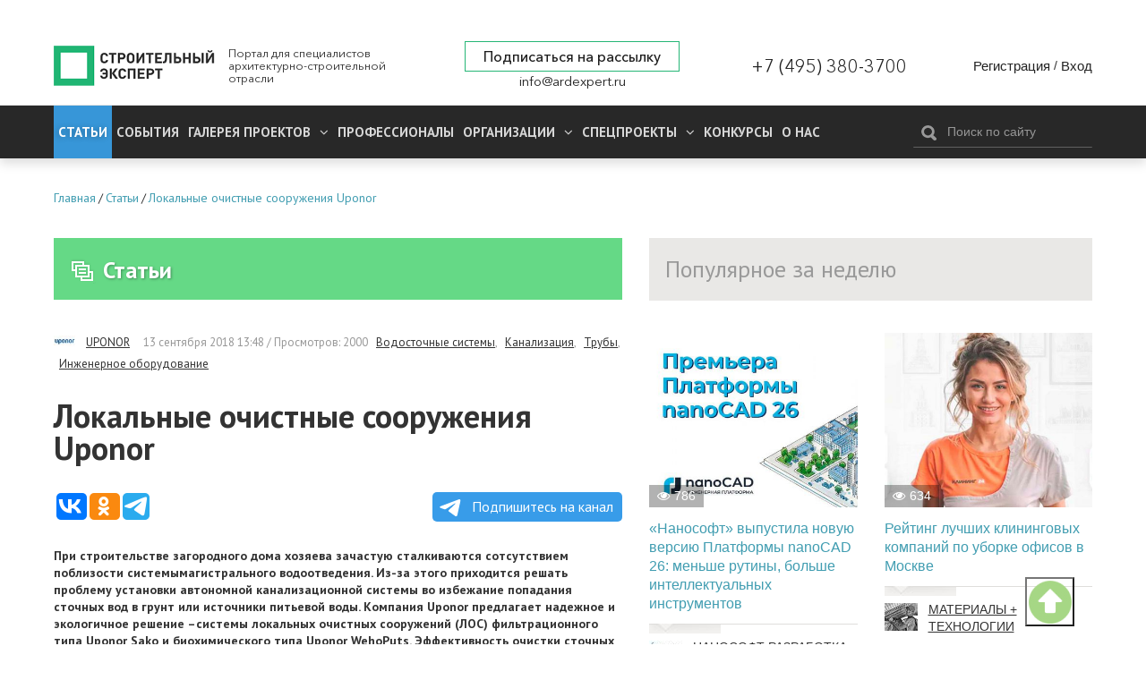

--- FILE ---
content_type: text/css
request_url: https://ardexpert.ru/layout/web/css/form-defaults.css?ver=737
body_size: 63808
content:
/*! normalize.css v3.0.3 | MIT License | github.com/necolas/normalize.css */
.sp-form a:active, .sp-form a:hover, .sp-form-fixed .sp-btn-close:focus, .sp-form-popup .sp-btn-close:focus {
    outline: 0
}

.sp-form, .sp-form-outer {
    max-width: 100%
}

.sp-form article, .sp-form aside, .sp-form details, .sp-form figcaption, .sp-form figure, .sp-form footer, .sp-form header, .sp-form hgroup, .sp-form main, .sp-form menu, .sp-form nav, .sp-form section, .sp-form summary {
    display: block
}

.sp-form audio, .sp-form canvas, .sp-form progress, .sp-form video {
    display: inline-block;
    vertical-align: baseline
}

.sp-form audio:not([controls]) {
    display: none;
    height: 0
}

.sp-form [hidden], .sp-form template {
    display: none
}

.sp-form a {
    background-color: transparent
}

.sp-form abbr[title] {
    border-bottom: 1px dotted
}

.sp-form b, .sp-form strong {
    font-weight: 700
}

.sp-form dfn {
    font-style: italic
}

.sp-form h1 {
    font-size: 2em
}

.sp-form mark {
    background: #ff0;
    color: #000
}

.sp-form small {
    font-size: 80%
}

.sp-form sub, .sp-form sup {
    font-size: 75%;
    line-height: 0;
    position: relative;
    vertical-align: baseline
}

.sp-form sup {
    top: -.5em
}

.sp-form sub {
    bottom: -.25em
}

.sp-form img {
    border: 0
}

.sp-form svg:not(:root) {
    overflow: hidden
}

.sp-form figure {
    margin: 1em 40px
}

.sp-form hr {
    box-sizing: content-box;
    height: 0
}

.sp-form pre {
    overflow: auto
}

.sp-form code, .sp-form kbd, .sp-form pre, .sp-form samp {
    font-family: monospace, monospace;
    font-size: 1em
}

.sp-form button, .sp-form input, .sp-form input[type=text], .sp-form input[type=email], .sp-form input[type=tel], .sp-form input[type=number], .sp-form optgroup, .sp-form select, .sp-form textarea {
    color: inherit;
    font: inherit;
    margin: 0
}

.sp-form button {
    overflow: visible
}

.sp-form button, .sp-form select {
    text-transform: none
}

.sp-form button, .sp-form html input[type=button], .sp-form input[type=reset], .sp-form input[type=submit] {
    -webkit-appearance: button;
    cursor: pointer
}

.sp-form button[disabled], .sp-form html input[disabled] {
    cursor: default
}

.sp-form button::-moz-focus-inner, .sp-form input::-moz-focus-inner {
    border: 0;
    padding: 0
}

.sp-form input {
    line-height: normal
}

.sp-form input[type=checkbox], .sp-form input[type=radio] {
    box-sizing: border-box;
    padding: 0
}

.sp-form input[type=number]::-webkit-inner-spin-button, .sp-form input[type=number]::-webkit-outer-spin-button {
    height: auto
}

.sp-form textarea {
    overflow: auto
}

.sp-form .sp-button, .sp-form .sp-button-messengers {
    overflow: hidden;
    text-overflow: ellipsis;
    cursor: pointer
}

.sp-form optgroup {
    font-weight: 700
}

.sp-hiding, .sp-showing {
    visibility: visible;
    opacity: 0;
    display: block;
    transition: all 120ms ease-in-out 60ms
}

.sp-hide {
    display: none !important
}

.sp-form, .sp-form .sp-field > .iti, .sp-show {
    display: block
}

.sp-show {
    visibility: visible;
    opacity: 1
}

.sp-form {
    margin: 0 auto;
    padding: 15px;
    border-style: solid;
    border-width: 1px;
    border-color: transparent;
    border-radius: 8px;
    width: 400px;
    background: 0 0;
    color: #333;
    font-family: Arial, "Helvetica Neue", sans-serif;
    line-height: 1.4
}

.sp-form, .sp-form * {
    box-sizing: border-box
}

.sp-form h1, .sp-form h2, .sp-form h3, .sp-form h4, .sp-form h5, .sp-form p {
    line-height: 1.4;
    margin: 0 0 10px;
    word-wrap: break-word
}

.sp-form p:last-of-type {
    margin-bottom: 0
}

.sp-form .sp-field {
    padding: 8px;
    position: relative;
    text-align: left
}

.sp-form .sp-field.sp-field-msg-buttons {
    padding-bottom: 0
}

.sp-form .sp-field .intl-tel-input .flag-container + input[sp-type=phone] {
    padding-left: 92px !important
}

.sp-form .sp-field > div[style] > p {
    line-height: inherit
}

.sp-form .sp-field > label {
    display: block;
    margin-bottom: 4px;
    width: 100%
}

.sp-form .sp-field > .sp-control-label {
    word-wrap: break-word
}

.sp-form .sp-field > .sp-control-label:empty {
    display: none
}

.sp-form .sp-field > .sp-control-label > span + strong {
    color: #D4696A
}

.sp-form .sp-field .sp-checkbox-option > label, .sp-form .sp-field .sp-radio-options > label {
    display: block;
    font-size: 15px
}

.sp-form .sp-field input[type=checkbox], .sp-form .sp-field input[type=radio] {
    position: relative;
    margin: 4px 2px 0 0;
    line-height: normal;
    padding: 0;
    top: 1px;
    cursor: pointer
}

.sp-form .sp-field input[type=checkbox] + span, .sp-form .sp-field input[type=radio] + span {
    font-weight: 400;
    cursor: pointer
}

.sp-form .sp-field .sp-tip {
    position: absolute;
    padding: 3px 6px;
    border-radius: 2px;
    background: rgba(0, 0, 0, .8);
    color: #fff;
    font-size: 12px;
    transition: all .1s ease 20ms;
    margin-top: -7px;
    opacity: 0;
    visibility: hidden;
    z-index: -10
}

.sp-form .sp-field .sp-form-control.sp-invalid {
    border-color: #D4696A
}

.sp-form .sp-field .sp-invalid + .sp-tip, .sp-form .sp-field.sp-invalid > .sp-tip {
    margin-top: 7px;
    opacity: 1;
    visibility: visible;
    z-index: 1
}

.sp-form .sp-field .sp-invalid + .sp-tip::before, .sp-form .sp-field.sp-invalid > .sp-tip::before {
    content: " ";
    position: absolute;
    top: -4px;
    border-bottom: 4px solid rgba(0, 0, 0, .8);
    border-right: 4px solid transparent;
    border-left: 4px solid transparent
}

.sp-form .sp-field > img {
    vertical-align: top
}

.sp-form .sp-field .logo, .sp-form .sp-field .sp-image {
    max-width: 100%;
    display: inline-block
}

.sp-form .sp-button, .sp-form .sp-button-messengers, .sp-form .sp-form-control {
    line-height: 1.5;
    font-size: 15px;
    border-width: 1px;
    border-style: solid;
    border-color: transparent;
    border-radius: 4px;
    height: 35px;
    white-space: nowrap;
    padding: 1px 8.75px 2px;
    padding: 1px 8.75px 2px;
    padding: 1px 8.75px 2px
}

.sp-form a.sp-button-messengers {
    line-height: 2
}

.sp-form .sp-sm .sp-field .sp-form-control {
    font-size: 13px;
    padding-left: 7.25px;
    padding-right: 7.25px;
    height: 29px
}

.sp-form .sp-sm .sp-field .sp-field .sp-checkbox-option > label, .sp-form .sp-sm .sp-field .sp-field .sp-radio-options > label {
    font-size: 13px
}

.sp-form .sp-sm .sp-field .sp-field .sp-checkbox-option > label input, .sp-form .sp-sm .sp-field .sp-field .sp-radio-options > label input {
    top: 2px
}

.sp-form .sp-sm .sp-field .sp-button {
    font-size: 13px;
    height: 29px;
    padding-left: 14.5px;
    padding-right: 14.5px
}

.sp-form .sp-sm .sp-field .sp-button-messengers {
    font-size: 13px;
    height: 29px;
    padding-left: 38px;
    padding-right: 14.5px
}

.sp-form .sp-sm .sp-field .sp-button-messengers.sp-button-fb:after, .sp-form .sp-sm .sp-field .sp-button-messengers.sp-button-tg:after, .sp-form .sp-sm .sp-field .sp-button-messengers.sp-button-vk:after {
    left: 14.5px
}

.sp-form .sp-sm .sp-field .sp-button-messengers.sp-button-vk {
    padding-left: 43px
}

.sp-form .sp-sm .sp-field .sp-button-messengers:empty {
    padding-right: 0;
    min-width: 44px
}

.sp-form .sp-lg .sp-field .sp-form-control {
    font-size: 17px;
    padding-left: 14px;
    padding-right: 14px;
    height: 42px
}

.sp-form .sp-lg .sp-field .sp-field .sp-checkbox-option > label, .sp-form .sp-lg .sp-field .sp-field .sp-radio-options > label {
    font-size: 17px
}

.sp-form .sp-lg .sp-field .sp-button {
    font-size: 17px;
    height: 42px;
    padding-left: 21px;
    padding-right: 21px
}

.sp-form .sp-lg .sp-field .sp-button-messengers {
    font-size: 16px;
    height: 42px;
    padding-left: 41px;
    padding-right: 16px
}

.sp-form .sp-lg .sp-field .sp-button-messengers.sp-button-vk {
    padding-left: 45px
}

.sp-form .sp-lg .sp-field .sp-button-messengers:empty {
    padding-right: 0;
    min-width: 44px
}

.sp-form .sp-lg .sp-field a.sp-button-messengers {
    line-height: 2.4
}

.sp-form .sp-form-control {
    width: 100%;
    max-width: 100% !important;
    background-color: #fff;
    color: #333;
    border-color: #ccc
}

.sp-form .sp-buttons__left {
    text-align: left
}

.sp-form .sp-buttons__center {
    text-align: center
}

.sp-form .sp-buttons__right {
    text-align: right
}

.sp-form .sp-button-messengers {
    display: inline-block;
    font-weight: 500;
    text-decoration: none;
    outline: 0 !important;
    width: auto;
    color: #0084FF;
    background: #fff;
    border: 1px solid #0084FF;
    font-family: Arial, sans-serif;
    padding-left: 39px;
    padding-right: 17.5px;
    min-width: 50px;
    max-width: 100%;
    position: relative;
    margin-right: 8px;
    margin-bottom: 3px
}

.sp-form .sp-button-messengers:empty {
    padding-right: 0;
    min-width: 44px
}

.sp-form .sp-button-messengers:hover {
    opacity: .9;
    position: relative;
    top: -1px;
    transition: all 60ms ease-in-out 30ms
}

.sp-form .sp-button-messengers:active {
    opacity: 1;
    position: relative;
    top: 0;
    box-shadow: inset 0 2px 1px rgba(0, 0, 0, .33)
}

.sp-form .sp-button-messengers:after {
    content: '';
    position: absolute;
    background-position: center;
    background-repeat: no-repeat;
    left: 11px;
    top: 50%;
    transform: translateY(-50%);
    width: 20px;
    height: 20px
}

.sp-form .sp-button-messengers.sp-button-fb {
    color: #1877F2;
    border-color: #1877F2
}

.sp-form .sp-button-messengers.sp-button-fb:after {
    background-image: url([data-uri])
}

.sp-form .sp-button-messengers.sp-button-vk {
    color: #507FB4;
    border-color: #507FB4
}

.sp-form .sp-button-messengers.sp-button-vk:after {
    background-image: url([data-uri])
}

.sp-form .sp-button-messengers.sp-button-tg {
    color: #38B4EA;
    border-color: #38B4EA
}

.sp-form .sp-button-messengers.sp-button-tg:after {
    background-image: url([data-uri])
}

.sp-form .sp-button-messengers.sp-button-msg {
    color: #0084FF;
    border-color: #0084FF
}

.sp-form .sp-button-messengers.sp-button-msg:after {
    background-image: url([data-uri])
}

.sp-form .sp-button-messengers.sp-button-wa {
    color: #0DC143;
    border-color: #0DC143
}

.sp-form .sp-button-messengers.sp-button-wa:after {
    background-image: url([data-uri])
}

.sp-form .sp-button-messengers.sp-button-vb {
    color: #675DA9;
    border-color: #675DA9
}

.sp-form .sp-button-messengers.sp-button-vb:after {
    background-image: url([data-uri])
}

.sp-form .sp-button-messengers.sp-button-inst {
    color: #5342D6;
    border-color: #5342D6
}

.sp-form .sp-button-messengers.sp-button-inst:after {
    background-image: url([data-uri])
}

.sp-form .sp-button-messengers.sp-button-sk {
    color: #00AFF0;
    border-color: #00AFF0
}

.sp-form .sp-button-messengers.sp-button-sk:after {
    background-image: url([data-uri])
}

.sp-form .sp-button-messengers.sp-button-sp {
    color: #000;
    border-color: #FFFC00
}

.sp-form .sp-button-messengers.sp-button-sp:after {
    background-image: url([data-uri])
}

.sp-form .sp-button-messengers.sp-button-rd {
    color: #FF4500;
    border-color: #FF4500
}

.sp-form .sp-button-messengers.sp-button-rd:after {
    background-image: url([data-uri])
}

.sp-form .sp-button-messengers.sp-button-ds {
    color: #8C9EFF;
    border-color: #8C9EFF
}

.sp-form .sp-button-messengers.sp-button-ds:after {
    background-image: url([data-uri])
}

.sp-form .sp-button {
    display: inline-block;
    font-weight: 700;
    text-decoration: none;
    outline: 0 !important;
    width: auto;
    color: #fff;
    background: #0089bf;
    border: none;
    font-family: Arial, sans-serif;
    padding-left: 17.5px;
    padding-right: 17.5px;
    min-width: 50px;
    max-width: 100%
}

.sp-form .sp-button:hover {
    opacity: .9;
    position: relative;
    top: -1px;
    transition: all 60ms ease-in-out 30ms
}

.sp-form .sp-button:active {
    opacity: 1;
    position: relative;
    top: 0;
    box-shadow: inset 0 2px 1px rgba(0, 0, 0, .33)
}

.sp-form .btn-default.is-loading, .sp-form .btn-loading {
    position: relative;
    opacity: 1;
    pointer-events: none;
    -moz-user-select: none;
    -webkit-user-select: none;
    -ms-user-select: none;
    user-select: none
}

.sp-form .btn-default.is-loading:before, .sp-form .btn-loading:before {
    content: '';
    position: absolute;
    z-index: 99;
    width: 100%;
    height: 100%;
    top: 0;
    left: 0;
    border-radius: 2px;
    background-color: rgba(178, 191, 200, .85);
    box-shadow: 0 0 0 1px rgba(178, 191, 200, .6);
    background-repeat: no-repeat;
    background-position: 50%;
    background-size: 30px;
    background-image: url(../assets/img/preloader-dots-white.svg)
}

.sp-form .sp-sm > .sp-button {
    font-size: 13px;
    height: 29px;
    padding-left: 14.5px;
    padding-right: 14.5px
}

.sp-form .sp-lg > .sp-button {
    font-size: 17px;
    height: 42px;
    padding-left: 21px;
    padding-right: 21px
}

.sp-form .intl-tel-input {
    width: 100%
}

.sp-form .sp-form-fields-wrapper {
    max-width: 100%
}

.sp-form .sp-spacer-container {
    -ms-flex: 1 100% !important;
    flex: 1 100% !important;
    padding: 0
}

@media not all and (min-resolution: 0.001dpcm) {
    @supports (-webkit-appearance:none) {
        .sp-form select.sp-form-control {
            -webkit-appearance: none;
            background-image: url([data-uri]) !important;
            background-position: 98% 58% !important;
            background-size: 9px 8px !important;
            background-repeat: no-repeat !important;
            padding-right: 1.7rem !important;
            line-height: 1em !important
        }
    }
}

@media (min-width: 480px) {
    .sp-field-horizontal .sp-field.sp-button-container {
        display: block
    }

    .sp-field-horizontal .sp-field {
        display: -ms-flexbox;
        display: flex;
        -ms-flex-align: center;
        align-items: center
    }

    .sp-field-horizontal .sp-field .sp-checkbox-option {
        margin-left: 40%
    }

    .sp-field-horizontal .sp-field > .sp-control-label {
        width: 40%;
        padding-right: 3%;
        margin-bottom: 2px;
        margin-top: 2px
    }

    .sp-field-horizontal .sp-field .sp-checkbox-option, .sp-field-horizontal .sp-field .sp-form-control, .sp-field-horizontal .sp-field .sp-radio-options, .sp-field-horizontal .sp-field > .intl-tel-input, .sp-field-horizontal .sp-field > .iti.iti--allow-dropdown {
        width: 60% !important
    }

    .sp-field-horizontal .sp-field > .intl-tel-input .sp-form-control, .sp-field-horizontal .sp-field > .iti.iti--allow-dropdown .sp-form-control {
        width: 100% !important
    }

    .sp-field-horizontal .sp-field .sp-tip {
        left: 40%;
        top: 100%;
        margin-top: 0
    }
}

.sp-field-nolabel .sp-field > .sp-control-label > span {
    display: none
}

.sp-field-nolabel .sp-field > .sp-control-label > strong {
    position: absolute;
    right: 15px;
    bottom: 40%
}

.sp-form-horizontal .sp-element-container {
    display: -ms-flexbox;
    display: flex;
    -ms-flex-wrap: wrap;
    flex-wrap: wrap;
    -ms-flex-align: end;
    align-items: flex-end;
    position: relative
}

.sp-form-horizontal .sp-element-container .sp-field {
    -ms-flex: 1 .8;
    flex: 1 .8;
    min-width: 180px;
    min-height: 51px
}

.sp-form-horizontal .sp-element-container .sp-field.sp-button-container {
    -ms-flex: 0 0 auto;
    flex: 0 0 auto;
    min-width: 75px
}

.sp-form-horizontal .sp-element-container .sp-field.sp-field-full-width {
    -ms-flex: 1 100%;
    flex: 1 100%;
    min-height: inherit !important
}

.sp-form-horizontal .sp-element-container .my_placeholder {
    height: 35px;
    -ms-flex: 1 .8;
    flex: 1 .8;
    margin: 8px
}

.sp-form-horizontal .sp-element-container.sp-sm .sp-field {
    min-height: 45px
}

.sp-form-horizontal .sp-element-container.sp-sm .my_placeholder {
    height: 29px
}

.sp-form-horizontal .sp-element-container.sp-lg .sp-field {
    min-height: 58px;
    min-width: 210px
}

.sp-form-horizontal .sp-element-container.sp-lg .sp-field.sp-button-container {
    min-width: 100px
}

.sp-form-horizontal .sp-element-container.sp-lg .my_placeholder {
    height: 42px
}

@media (max-width: 479px) {
    .sp-form-horizontal .sp-element-container .sp-button, .sp-form-horizontal .sp-element-container.sp-sm .sp-button {
        padding-left: 12px;
        padding-right: 12px
    }

    .sp-form-horizontal .sp-element-container.sp-lg .sp-button {
        padding-left: 15px;
        padding-right: 15px
    }
}

.sp-form-horizontal .sp-field.sp-field__warning::before {
    right: -5px;
    bottom: 14px
}

.sp-form-fixed, .sp-form-popup {
    z-index: 1041;
    box-shadow: 0 5px 15px rgba(0, 0, 0, .1)
}

.sp-wrapper{
    position: relative;
    width: fit-content;
    margin: 50px auto;
}

.sp-btn-close {
    position: absolute;
    right: -15px;
    top: -15px;
    z-index: 3;
    border: none;
    font-family: Arial, sans-serif;
    content: '×';
    cursor: pointer;
    display: inline-block;
    width: 30px;
    height: 30px;
    padding: 1px;
    color: #777;
    background: url([data-uri]) 50% 50% no-repeat #f6f6f6;
    background-size: 12px;
    border-radius: 50%;
    font-size: 30px;
    line-height: 30px;
    text-align: center;
    transform: scale(1);
    box-shadow: 0 2px 5px rgba(0, 0, 0, .2);
    transition: all 60ms ease-in-out 30ms
}

.sp-fixed-outer.sp-showing .sp-form-fixed, .sp-message, .sp-message > div {
    transition: all 120ms ease-in-out 60ms
}

.sp-form-fixed .sp-btn-close:hover, .sp-form-popup .sp-btn-close:hover {
    box-shadow: 0 3px 7px rgba(0, 0, 0, .2);
    transform: scale(1.1)
}

.sp-form-fixed .sp-btn-close:active, .sp-form-popup .sp-btn-close:active {
    box-shadow: 0 0 0 2px #aaa, inset 0 1px 4px rgba(0, 0, 0, .2)
}

.sp-form-fixed.sp-form-full-width .sp-btn-close, .sp-form-popup.sp-form-full-width .sp-btn-close {
    right: 12px;
    z-index: 2
}

@media (min-width: 480px) {
    .sp-form-fixed.sp-form-full-width .sp-btn-close, .sp-form-popup.sp-form-full-width .sp-btn-close {
        top: 12px;
        background-color: transparent;
        box-shadow: none
    }

    .sp-form-fixed.sp-form-full-width .sp-btn-close:hover, .sp-form-popup.sp-form-full-width .sp-btn-close:hover {
        background-color: rgba(0, 0, 0, .05)
    }

    .sp-form-fixed.sp-form-full-width .sp-btn-close:active, .sp-form-popup.sp-form-full-width .sp-btn-close:active {
        background-color: rgba(0, 0, 0, .05);
        box-shadow: 0 0 0 2px #aaa, inset 0 1px 4px rgba(0, 0, 0, .2)
    }

    .sp-form-fixed.sp-form-full-width .sp-element-container, .sp-form-popup.sp-form-full-width .sp-element-container {
        padding-right: 32px;
        padding-left: 32px
    }
}

.sp-form-fixed.sp-form-full-width .sp-link-wrapper, .sp-form-popup.sp-form-full-width .sp-link-wrapper {
    padding-right: 40px;
    padding-left: 40px
}

.sp-form-horizontal.sp-form-fixed .sp-link {
    box-shadow: 0 0 0 4px rgba(255, 255, 255, .4);
    border-radius: 1px 1px 0 0
}

.sp-form-horizontal.sp-form-fixed .sp-link-wrapper {
    padding-right: 0 !important;
    padding-left: 0 !important
}

.sp-form-horizontal.sp-form-fixed .sp-link-wrapper.sp-brandname__left {
    left: 15px
}

.sp-form-horizontal.sp-form-fixed .sp-link-wrapper.sp-brandname__right {
    left: auto;
    right: 15px
}

.sp-form-horizontal.sp-form-fixed .sp-link-wrapper.sp-brandname__center {
    left: 50%;
    transform: translate(-50%, 0)
}

.sp-form-horizontal.sp-form-fixed.sp-form-fixed__bottom-center .sp-link-wrapper, .sp-form-horizontal.sp-form-fixed.sp-form-fixed__bottom-left .sp-link-wrapper, .sp-form-horizontal.sp-form-fixed.sp-form-fixed__bottom-right .sp-link-wrapper {
    position: absolute;
    top: -32px
}

.sp-form-horizontal.sp-form-fixed.sp-form-fixed__top-center .sp-link-wrapper, .sp-form-horizontal.sp-form-fixed.sp-form-fixed__top-left .sp-link-wrapper, .sp-form-horizontal.sp-form-fixed.sp-form-fixed__top-right .sp-link-wrapper {
    position: absolute;
    top: auto;
    bottom: -21px
}

.sp-form-horizontal.sp-form-fixed.sp-form-fixed__top-center .sp-link-wrapper .sp-link, .sp-form-horizontal.sp-form-fixed.sp-form-fixed__top-left .sp-link-wrapper .sp-link, .sp-form-horizontal.sp-form-fixed.sp-form-fixed__top-right .sp-link-wrapper .sp-link {
    border-radius: 0 0 1px 1px
}

.sp-fixed-outer .sp-form.sp-form-fixed.sp-form-full-width {
    left: 0;
    right: 0;
    margin-left: 0;
    max-width: 100%
}

.sp-fixed-outer .sp-form.sp-form-fixed.sp-form-full-width.sp-form-fixed__top-center, .sp-fixed-outer .sp-form.sp-form-fixed.sp-form-full-width.sp-form-fixed__top-left, .sp-fixed-outer .sp-form.sp-form-fixed.sp-form-full-width.sp-form-fixed__top-right {
    top: 0
}

.sp-fixed-outer .sp-form.sp-form-fixed.sp-form-full-width.sp-form-fixed__bottom-center, .sp-fixed-outer .sp-form.sp-form-fixed.sp-form-full-width.sp-form-fixed__bottom-left, .sp-fixed-outer .sp-form.sp-form-fixed.sp-form-full-width.sp-form-fixed__bottom-right {
    bottom: 0
}

.form-fields-wrapper {
    max-width: 100%
}

.sp-popup-outer {
    position: fixed;
    top: 0;
    right: 0;
    bottom: 0;
    left: 0;
    background: rgba(0, 0, 0, .5);
    max-height: 100vh;
    overflow-y: auto
}

.sp-popup-outer .sp-form-popup {
    position: relative;
    margin: 8vh auto
}

.sp-popup-outer.sp-showing, .sp-popup-outer.sp-showing .sp-form-popup {
    visibility: visible;
    opacity: 0;
    display: block;
    transition: all 120ms ease-in-out 60ms;
    z-index: 99999
}

.sp-popup-outer.sp-showing .sp-form-popup {
    transform: scale(.8)
}

.sp-popup-outer.sp-show, .sp-popup-outer.sp-show .sp-form-popup {
    visibility: visible;
    opacity: 1;
    display: block;
    z-index: 99999
}

.sp-popup-outer.sp-show .sp-form-popup {
    transform: scale(1)
}

.sp-fixed-outer .sp-form.sp-form-fixed {
    display: none;
    position: fixed;
    z-index: 1042;
    bottom: 22px;
    margin-bottom: 0;
    max-width: calc(100vw - 22px - 22px)
}

.sp-fixed-outer .sp-form.sp-form-fixed__top-left {
    top: 22px;
    right: auto;
    bottom: auto;
    left: 22px
}

.sp-fixed-outer .sp-form.sp-form-fixed__top-center {
    top: 22px;
    right: auto;
    bottom: auto;
    left: 50%
}

.sp-fixed-outer .sp-form.sp-form-fixed__top-right {
    top: 22px;
    right: 22px;
    bottom: auto;
    left: auto
}

.sp-fixed-outer .sp-form.sp-form-fixed__bottom-left {
    right: auto;
    left: 22px
}

.sp-fixed-outer .sp-form.sp-form-fixed__bottom-center {
    right: auto;
    left: 50%
}

.sp-fixed-outer .sp-form.sp-form-fixed__bottom-right {
    right: 22px;
    left: auto
}

.sp-fixed-outer.sp-showing .sp-form-fixed {
    visibility: visible;
    opacity: 0;
    display: block;
    transform: scale(.9) translateY(40px)
}

.sp-fixed-outer.sp-show .sp-form-fixed {
    visibility: visible;
    opacity: 1;
    display: block;
    transform: scale(1) translateY(0)
}

.sp-link-wrapper {
    padding: 8px 8px 0;
    position: relative;
    -ms-flex-item-align: center;
    -ms-grid-row-align: center;
    align-self: center
}

.sp-link-wrapper.full-width {
    -ms-flex: 1 100%;
    flex: 1 100%
}

.sp-link-wrapper.sp-brandname__left {
    text-align: left
}

.sp-link-wrapper.sp-brandname__center {
    text-align: center
}

.sp-link-wrapper.sp-brandname__right {
    text-align: right
}

.sp-link {
    line-height: 1 !important;
    background-color: rgba(255, 255, 255, .4) !important;
    box-shadow: 0 0 0 2px rgba(255, 255, 255, .4);
    border-radius: 1px;
    padding-right: 1px;
    margin-right: 3px
}

.sp-link, .sp-link > span {
    display: inline-block;
    position: relative;
    font-size: 12px !important;
    text-decoration: none !important;
    color: #222
}

.sp-link > .sp-link-img + span {
    margin-left: 6px;
    top: 1px;
    opacity: .8
}

.sp-link > img {
    vertical-align: middle;
    border: none
}

.sp-link > .sp-link-img {
    vertical-align: middle;
    display: inline-block;
    width: 16px;
    height: 16px;
    overflow: hidden;
    border-radius: 1px;
    background: url([data-uri]) 50% 50% no-repeat #0098B8
}

.sp-link:hover > span {
    opacity: .9;
    color: #23527c
}

.sp-popup-outer {
    display: none
}

.sp-backdrop-light {
    background-color: rgba(255, 255, 255, .5)
}

.sp-message {
    transform: scale(.9)
}

.sp-message > div {
    visibility: visible;
    opacity: 0;
    display: block
}

.sp-message.sp-message-error, .sp-message.sp-message-success {
    transform: scale(1);
    margin: 8px
}

.sp-message.sp-message-error > div, .sp-message.sp-message-success > div {
    visibility: visible;
    opacity: 1;
    display: block
}

.sp-message.sp-message-error > div {
    padding: 8px;
    border: 1px solid #D4696A;
    color: #D4696A;
    background-color: #fff
}

.sp-message.sp-message-success > p:first-child {
    color: #3acb81
}

.sp-message.sp-message-success ~ div {
    display: none !important
}

.iti-mobile .intl-tel-input.iti-container {
    z-index: 9999 !important
}

--- FILE ---
content_type: application/javascript;charset=utf-8
request_url: https://w.uptolike.com/widgets/v1/version.js?cb=cb__utl_cb_share_1769382007632908
body_size: 397
content:
cb__utl_cb_share_1769382007632908('1ea92d09c43527572b24fe052f11127b');

--- FILE ---
content_type: application/javascript;charset=utf-8
request_url: https://w.uptolike.com/widgets/v1/widgets-batch.js?params=JTVCJTdCJTIycGlkJTIyJTNBJTIyMTY1NDg2MCUyMiUyQyUyMnVybCUyMiUzQSUyMmh0dHBzJTNBJTJGJTJGYXJkZXhwZXJ0LnJ1JTJGYXJ0aWNsZSUyRjEzNzI1JTIyJTdEJTVE&mode=0&callback=callback__utl_cb_share_176938200859272
body_size: 276
content:
callback__utl_cb_share_176938200859272([{
    "pid": "1654860",
    "subId": 0,
    "initialCounts": {"fb":2,"tw":1},
    "forceUpdate": ["fb","ok","vk","ps","gp","mr","my"],
    "extMet": false,
    "url": "https%3A%2F%2Fardexpert.ru%2Farticle%2F13725",
    "urlWithToken": "https%3A%2F%2Fardexpert.ru%2Farticle%2F13725%3F_utl_t%3DXX",
    "intScr" : false,
    "intId" : 0,
    "exclExt": false
}
])